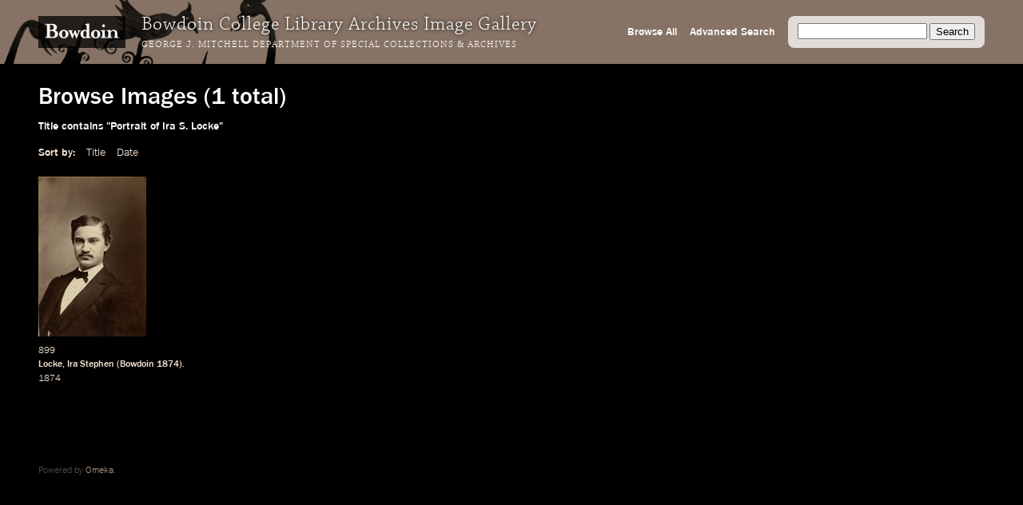

--- FILE ---
content_type: text/html; charset=utf-8
request_url: https://images.bowdoin.edu/omeka/items/browse?search=&advanced%5B0%5D%5Belement_id%5D=50&advanced%5B0%5D%5Btype%5D=contains&advanced%5B0%5D%5Bterms%5D=Portrait%20of%20Ira%20S.%20Locke&submit_search=Search
body_size: 2643
content:
<!DOCTYPE html>
<html lang="en-US">
<head>
	<meta http-equiv="X-UA-Compatible" content="IE=edge" /> 
    <meta charset="utf-8">
    <meta name="viewport" content="width=device-width, initial-scale=1">
            <title>Browse Images &middot; Bowdoin College Library Special Collections &amp; Archives</title>

    <link rel="alternate" type="application/rss+xml" title="Omeka RSS Feed" href="/omeka/items/browse?search=&amp;advanced%5B0%5D%5Belement_id%5D=50&amp;advanced%5B0%5D%5Btype%5D=contains&amp;advanced%5B0%5D%5Bterms%5D=Portrait+of+Ira+S.+Locke&amp;output=rss2" /><link rel="alternate" type="application/atom+xml" title="Omeka Atom Feed" href="/omeka/items/browse?search=&amp;advanced%5B0%5D%5Belement_id%5D=50&amp;advanced%5B0%5D%5Btype%5D=contains&amp;advanced%5B0%5D%5Bterms%5D=Portrait+of+Ira+S.+Locke&amp;output=atom" />
    <!-- Plugin Stuff -->
    
    <!-- Stylesheets -->
    <link href="/omeka/themes/libarch/css/fonts.css?v=2.8" media="all" rel="stylesheet" type="text/css" >
<link href="/omeka/themes/libarch/css/normalize.css?v=2.8" media="all" rel="stylesheet" type="text/css" >
<link href="/omeka/themes/libarch/css/style.css?v=2.8" media="all" rel="stylesheet" type="text/css" >
<link href="/omeka/themes/libarch/css/library-arch.css?v=2.8" media="all" rel="stylesheet" type="text/css" >    <!-- JavaScripts  --> 
    <script type="text/javascript" src="//ajax.googleapis.com/ajax/libs/jquery/1.12.4/jquery.min.js"></script>
<script type="text/javascript">
    //<!--
    window.jQuery || document.write("<script type=\"text\/javascript\" src=\"\/omeka\/application\/views\/scripts\/javascripts\/vendor\/jquery.js?v=2.8\" charset=\"utf-8\"><\/script>")    //-->
</script>
<script type="text/javascript" src="//ajax.googleapis.com/ajax/libs/jqueryui/1.11.2/jquery-ui.min.js"></script>
<script type="text/javascript">
    //<!--
    window.jQuery.ui || document.write("<script type=\"text\/javascript\" src=\"\/omeka\/application\/views\/scripts\/javascripts\/vendor\/jquery-ui.js?v=2.8\" charset=\"utf-8\"><\/script>")    //-->
</script>
<script type="text/javascript">
    //<!--
    jQuery.noConflict();    //-->
</script>
<script type="text/javascript" src="/omeka/themes/libarch/javascripts/vendor/modernizr.js?v=2.8"></script>
<!--[if (gte IE 6)&(lte IE 8)]><script type="text/javascript" src="/omeka/application/views/scripts/javascripts/vendor/selectivizr.js?v=2.8"></script><![endif]-->
<script type="text/javascript" src="/omeka/application/views/scripts/javascripts/vendor/respond.js?v=2.8"></script>
<script type="text/javascript" src="/omeka/themes/libarch/javascripts/globals.js?v=2.8"></script><link rel="stylesheet" href="https://ajax.googleapis.com/ajax/libs/jqueryui/1.12.1/themes/smoothness/jquery-ui.css">
<script src="https://ajax.googleapis.com/ajax/libs/jqueryui/1.12.1/jquery-ui.min.js"></script>

</head>
<body class="items browse">
<!-- Global site tag (gtag.js) - Google Analytics -->
<script async src="https://www.googletagmanager.com/gtag/js?id=G-SEJJM6PYSP"></script>
<script>
  window.dataLayer = window.dataLayer || [];
  function gtag(){dataLayer.push(arguments);}
  gtag('js', new Date());

  gtag('config', 'G-SEJJM6PYSP');
</script>
<div id="wrap">
<nav id="primary-nav"><div id="bg-overlay"></div><div id="left-nav"><a href="https://www.bowdoin.edu"><img src="https://images.bowdoin.edu/omeka/themes/libarch/images/wordmark.png" /></a><h1>Bowdoin College Library Archives Image Gallery</h1><h2><a href="https://library.bowdoin.edu/arch">George J. Mitchell Department of Special Collections & Archives</a></h2></div>
<div id="right-nav">
	<form id="search-form" name="search-form" action="/omeka/items/browse" method="GET">
		<input type="text" name="search" id="query" value="">
		<input type="hidden" name="collection" value="1" />
		<input type="submit" value="Search">
	</form>
	<a href="/omeka/items/search?collection=1">Advanced Search</a><a href="/omeka/items/browse?collection=1&amp;sort_field=added&amp;sort_dir=a">Browse All</a>	<!--<a href="/omeka/items">Browse All</a>-->
</div>

</nav>
            <div id="content">
                
<h1>Browse Images (1 total)</h1>

<nav class="items-nav navigation secondary-nav">
    <ul class="navigation">
    <li class="active">
        <a href="/omeka/items/browse">Browse All</a>
    </li>
    <li>
        <a href="/omeka/items/search">Search Items</a>
    </li>
</ul></nav>

<div id="item-filters"><ul><li class="advanced">Title contains &quot;Portrait of Ira S. Locke&quot;</li></ul></div>


<div id="sort-links">
    <span class="sort-label">Sort by: </span><ul id="sort-links-list"><li  ><a href="/omeka/items/browse?search=&amp;advanced%5B0%5D%5Belement_id%5D=50&amp;advanced%5B0%5D%5Btype%5D=contains&amp;advanced%5B0%5D%5Bterms%5D=Portrait+of+Ira+S.+Locke&amp;submit_search=Search&amp;sort_field=Dublin+Core%2CTitle">Title</a></li><li  ><a href="/omeka/items/browse?search=&amp;advanced%5B0%5D%5Belement_id%5D=50&amp;advanced%5B0%5D%5Btype%5D=contains&amp;advanced%5B0%5D%5Bterms%5D=Portrait+of+Ira+S.+Locke&amp;submit_search=Search&amp;sort_field=Dublin+Core%2CDate">Date</a></li></ul></div>
<div id="item-tiles">


<div class="item hentry">
    <!-- <h2><a href="/omeka/items/show/6439" class="permalink">Locke, Ira Stephen (Bowdoin 1874).</a></h2> -->
    <div class="item-meta">
        <div class="item-img">
        <a href="/omeka/items/show/6439"><img src="https://images.bowdoin.edu/omeka/files/thumbnails/633e5798cec66f3dce1e78427e751f57.jpg" alt="899_600.jp2" title="899_600.jp2"></a>    </div>
        
    	<!-- Local Call Number: 899 | Local Item Number: 899 -->
	<!-- Locke, Ira Stephen (Bowdoin 1874). | Image View Description: Portrait of Ira S. Locke -->
	<!-- 1874 | Digital Master Date: 2004-08-24T12:00:00+00:00 | Minaret Export Date: 2004-07-31T12:00:00+00:00 -->
<div class="item-md ss-local-call-number"><p class="has-metadata">899</p></div><div class="item-md ss-title"><p class="has-metadata"><a onmouseover="fillSearch('Locke')" href="/items/browse?search=&advanced%5B0%5D%5Belement_id%5D=50&advanced%5B0%5D%5Btype%5D=contains&advanced%5B0%5D%5Bterms%5D=Locke&submit_search=Search" title="Search">Locke</a>, <a onmouseover="fillSearch('Ira Stephen')" href="/items/browse?search=&advanced%5B0%5D%5Belement_id%5D=50&advanced%5B0%5D%5Btype%5D=contains&advanced%5B0%5D%5Bterms%5D=Ira Stephen&submit_search=Search" title="Search">Ira Stephen</a> (<a onmouseover="fillSearch('Bowdoin')" href="/items/browse?search=&advanced%5B0%5D%5Belement_id%5D=50&advanced%5B0%5D%5Btype%5D=contains&advanced%5B0%5D%5Bterms%5D=Bowdoin&submit_search=Search" title="Search">Bowdoin</a> <a onmouseover="fillSearch('1874')" href="/items/browse?search=&advanced%5B0%5D%5Belement_id%5D=50&advanced%5B0%5D%5Btype%5D=contains&advanced%5B0%5D%5Bterms%5D=1874&submit_search=Search" title="Search">1874</a>).</p></div><div class="item-md ss-date"><p class="has-metadata"><a onmouseover="fillSearch('1874')" href="/items/browse?search=&advanced%5B0%5D%5Belement_id%5D=40&advanced%5B0%5D%5Btype%5D=contains&advanced%5B0%5D%5Bterms%5D=1874&submit_search=Search" title="Search">1874</a></p></div><div class="item-md ss-date-notes"><p>&nbsp;</p></div>
    </div><!-- end class="item-meta" -->
</div><!-- end class="item hentry" -->
<div class="clearfix"></div>
</div>


<div id="outputs">
    <span class="outputs-label">Output Formats</span>
                <p id="output-format-list">
        <a href="/omeka/items/browse?search=&amp;advanced%5B0%5D%5Belement_id%5D=50&amp;advanced%5B0%5D%5Btype%5D=contains&amp;advanced%5B0%5D%5Bterms%5D=Portrait+of+Ira+S.+Locke&amp;submit_search=Search&amp;output=atom">atom</a>, <a href="/omeka/items/browse?search=&amp;advanced%5B0%5D%5Belement_id%5D=50&amp;advanced%5B0%5D%5Btype%5D=contains&amp;advanced%5B0%5D%5Bterms%5D=Portrait+of+Ira+S.+Locke&amp;submit_search=Search&amp;output=dcmes-xml">dcmes-xml</a>, <a href="/omeka/items/browse?search=&amp;advanced%5B0%5D%5Belement_id%5D=50&amp;advanced%5B0%5D%5Btype%5D=contains&amp;advanced%5B0%5D%5Bterms%5D=Portrait+of+Ira+S.+Locke&amp;submit_search=Search&amp;output=json">json</a>, <a href="/omeka/items/browse?search=&amp;advanced%5B0%5D%5Belement_id%5D=50&amp;advanced%5B0%5D%5Btype%5D=contains&amp;advanced%5B0%5D%5Bterms%5D=Portrait+of+Ira+S.+Locke&amp;submit_search=Search&amp;output=omeka-xml">omeka-xml</a>, <a href="/omeka/items/browse?search=&amp;advanced%5B0%5D%5Belement_id%5D=50&amp;advanced%5B0%5D%5Btype%5D=contains&amp;advanced%5B0%5D%5Bterms%5D=Portrait+of+Ira+S.+Locke&amp;submit_search=Search&amp;output=rss2">rss2</a>        </p>
    </div>


</div><!-- end content -->

<footer>

        <div id="custom-footer-text">
                                </div>

        <p>Powered by <a href="http://omeka.org">Omeka</a>.</p>
        
        
</footer>

</div><!--end wrap-->

<script type="text/javascript">

var fillSearch;

jQuery(document).ready(function () {

    // Omeka.showAdvancedForm();
    
    fillSearch = function(s) {    	
    	var q = jQuery('#query');    
	    if (!q.is(':focus')) {
		    q.val(s);
		}	    
    }; 
    
	jQuery('#submit-comment').click(function() {
		console.log(jQuery('#comment-text').val());
		jQuery.ajax({						
			url: '/comment.php',
			type: 'POST',
			dataType: 'json',
			contentType: 'application/json',
			data: JSON.stringify({file: jQuery('#comment-file').val(), comment: jQuery('#comment-text').val() }),
			success: function(o) {	
				console.log(o.comment);					
				window.setTimeout(
					function() {
						jQuery('#comment-wrapper').hide();
					},
					500
				);
					
			},
			error: function(o) {

			}			
		});
	});    
    
});

</script>

</body>

</html>
